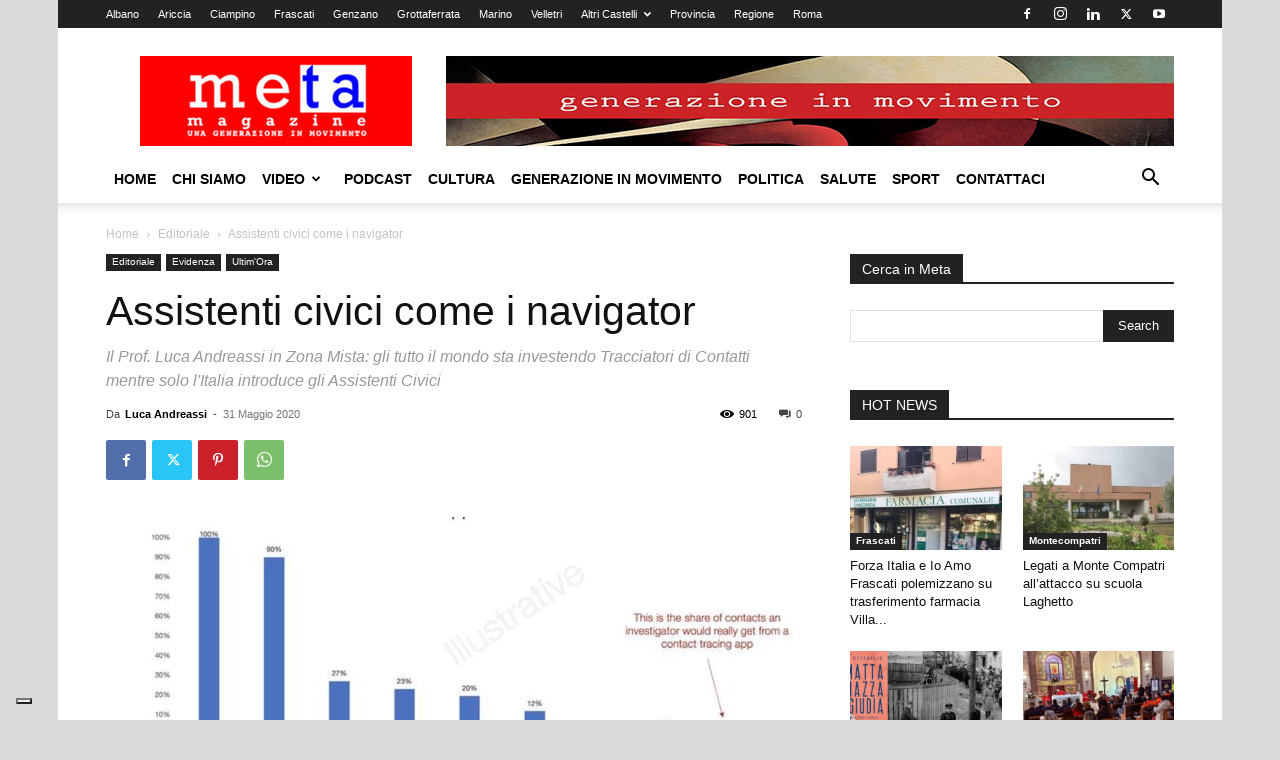

--- FILE ---
content_type: text/html; charset=utf-8
request_url: https://www.google.com/recaptcha/api2/aframe
body_size: 268
content:
<!DOCTYPE HTML><html><head><meta http-equiv="content-type" content="text/html; charset=UTF-8"></head><body><script nonce="WnFooDDIcZZDRyzWNlzvWA">/** Anti-fraud and anti-abuse applications only. See google.com/recaptcha */ try{var clients={'sodar':'https://pagead2.googlesyndication.com/pagead/sodar?'};window.addEventListener("message",function(a){try{if(a.source===window.parent){var b=JSON.parse(a.data);var c=clients[b['id']];if(c){var d=document.createElement('img');d.src=c+b['params']+'&rc='+(localStorage.getItem("rc::a")?sessionStorage.getItem("rc::b"):"");window.document.body.appendChild(d);sessionStorage.setItem("rc::e",parseInt(sessionStorage.getItem("rc::e")||0)+1);localStorage.setItem("rc::h",'1769770004530');}}}catch(b){}});window.parent.postMessage("_grecaptcha_ready", "*");}catch(b){}</script></body></html>